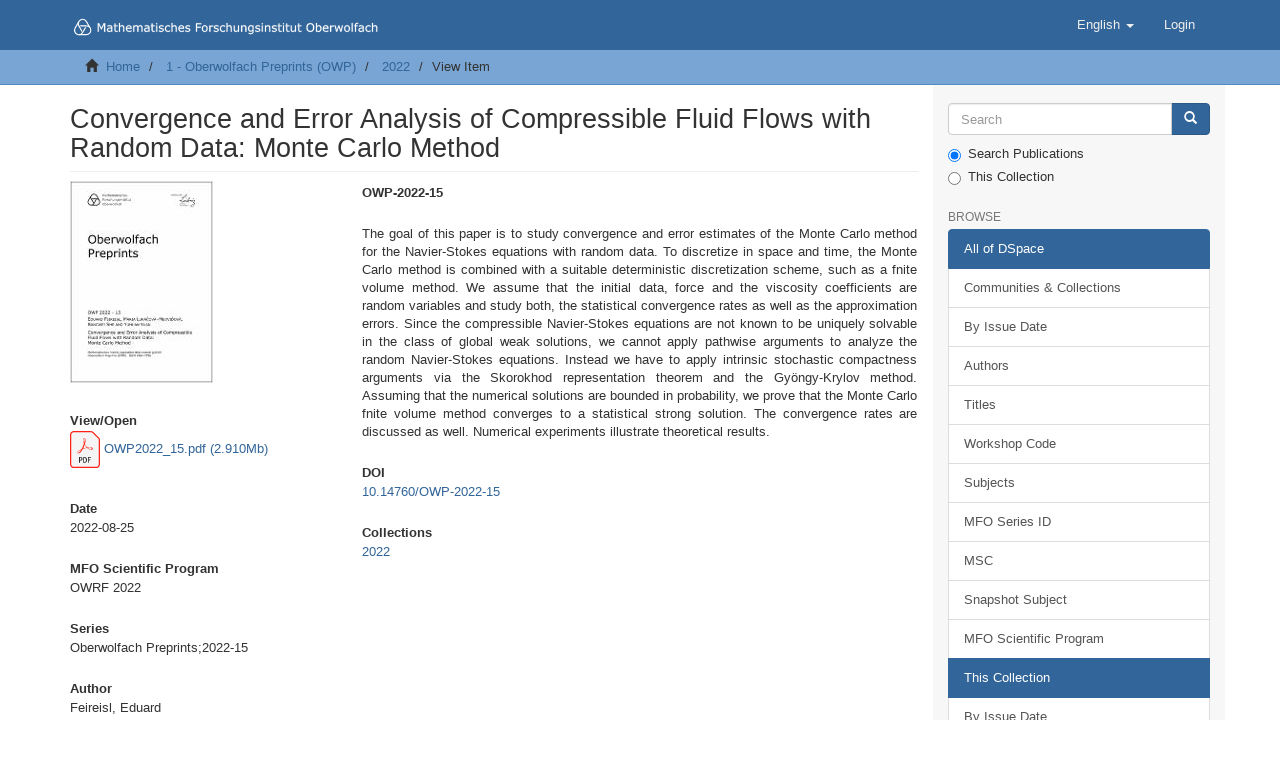

--- FILE ---
content_type: text/html;charset=utf-8
request_url: https://publications.mfo.de/handle/mfo/3970?locale-attribute=en
body_size: 6464
content:
<!DOCTYPE html>
            <!--[if lt IE 7]> <html class="no-js lt-ie9 lt-ie8 lt-ie7" lang="en"> <![endif]-->
            <!--[if IE 7]>    <html class="no-js lt-ie9 lt-ie8" lang="en"> <![endif]-->
            <!--[if IE 8]>    <html class="no-js lt-ie9" lang="en"> <![endif]-->
            <!--[if gt IE 8]><!--> <html class="no-js" lang="en"> <!--<![endif]-->
            <head><META http-equiv="Content-Type" content="text/html; charset=UTF-8">
<meta content="text/html; charset=UTF-8" http-equiv="Content-Type">
<meta content="IE=edge,chrome=1" http-equiv="X-UA-Compatible">
<meta content="width=device-width,initial-scale=1" name="viewport">
<link rel="shortcut icon" href="/themes/MFO/images/favicon.ico">
<link rel="apple-touch-icon" href="/themes/MFO/images/apple-touch-icon.png">
<meta name="Generator" content="DSpace 6.4">
<link href="/themes/MFO/styles/main.css" rel="stylesheet">
<link type="application/opensearchdescription+xml" rel="search" href="http://publications.mfo.de:80/open-search/description.xml" title="DSpace">
<script>
                //Clear default text of empty text areas on focus
                function tFocus(element)
                {
                if (element.value == ' '){element.value='';}
                }
                //Clear default text of empty text areas on submit
                function tSubmit(form)
                {
                var defaultedElements = document.getElementsByTagName("textarea");
                for (var i=0; i != defaultedElements.length; i++){
                if (defaultedElements[i].value == ' '){
                defaultedElements[i].value='';}}
                }
                //Disable pressing 'enter' key to submit a form (otherwise pressing 'enter' causes a submission to start over)
                function disableEnterKey(e)
                {
                var key;

                if(window.event)
                key = window.event.keyCode;     //Internet Explorer
                else
                key = e.which;     //Firefox and Netscape

                if(key == 13)  //if "Enter" pressed, then disable!
                return false;
                else
                return true;
                }
            </script><!--[if lt IE 9]>
                <script src="/themes/MFO/vendor/html5shiv/dist/html5shiv.js"> </script>
                <script src="/themes/MFO/vendor/respond/dest/respond.min.js"> </script>
                <![endif]--><title>Convergence and Error Analysis of Compressible Fluid Flows with Random Data: Monte Carlo Method</title>
<link rel="schema.DCTERMS" href="http://purl.org/dc/terms/" />
<link rel="schema.DC" href="http://purl.org/dc/elements/1.1/" />
<meta name="DC.creator" content="Feireisl, Eduard" />
<meta name="DC.creator" content="Lukáčova-Medviďová, Mariá" />
<meta name="DC.creator" content="She, Bangwei" />
<meta name="DC.creator" content="Yuan, Yuhuan" />
<meta name="DCTERMS.dateAccepted" content="2022-08-25T12:58:45Z" scheme="DCTERMS.W3CDTF" />
<meta name="DCTERMS.available" content="2022-08-25T12:58:45Z" scheme="DCTERMS.W3CDTF" />
<meta name="DCTERMS.issued" content="2022-08-25" scheme="DCTERMS.W3CDTF" />
<meta name="DC.identifier" content="http://publications.mfo.de/handle/mfo/3970" scheme="DCTERMS.URI" />
<meta name="DCTERMS.abstract" content="The goal of this paper is to study convergence and error estimates of the Monte Carlo method for the Navier-Stokes equations with random data. To discretize in space and time, the Monte Carlo method is combined with a suitable deterministic discretization scheme, such as a fnite volume method. We assume that the initial data, force and the viscosity coefficients are random variables and study both, the statistical convergence rates as well as the approximation errors. Since the compressible Navier-Stokes equations are not known to be uniquely solvable in the class of global weak solutions, we cannot apply pathwise arguments to analyze the random Navier-Stokes equations. Instead we have to apply intrinsic stochastic compactness arguments via the Skorokhod representation theorem and the Gyöngy-Krylov method. Assuming that the numerical solutions are bounded in probability, we prove that the Monte Carlo fnite volume method converges to a statistical strong solution. The convergence rates are discussed as well. Numerical experiments illustrate theoretical results." xml:lang="en_US" />
<meta name="DC.language" content="en_US" xml:lang="en_US" scheme="DCTERMS.RFC1766" />
<meta name="DC.publisher" content="Mathematisches Forschungsinstitut Oberwolfach" xml:lang="en_US" />
<meta name="DC.relation" content="Oberwolfach Preprints;2022-15" />
<meta name="DC.subject" content="Uncertainty quantification" xml:lang="en_US" />
<meta name="DC.subject" content="Random viscous compressible flows" xml:lang="en_US" />
<meta name="DC.subject" content="Statistical solutions" xml:lang="en_US" />
<meta name="DC.subject" content="Monte Carlo method" xml:lang="en_US" />
<meta name="DC.subject" content="Finite volume method" xml:lang="en_US" />
<meta name="DC.subject" content="Deterministic and statistical convergence rates" xml:lang="en_US" />
<meta name="DC.title" content="Convergence and Error Analysis of Compressible Fluid Flows with Random Data: Monte Carlo Method" xml:lang="en_US" />
<meta name="DC.type" content="Preprint" xml:lang="en_US" />
<meta name="DC.rights" content="Dieses Dokument darf im Rahmen von § 53 UrhG zum eigenen Gebrauch kostenfrei heruntergeladen, gelesen, gespeichert und ausgedruckt, aber nicht im Internet bereitgestellt oder an Außenstehende weitergegeben werden." xml:lang="de" />
<meta name="DC.rights" content="This document may be downloaded, read, stored and printed for your own use within the limits of § 53 UrhG but it may not be distributed via the internet or passed on to external parties." xml:lang="en" />
<meta name="DC.identifier" content="10.14760/OWP-2022-15" />
<meta name="DC.identifier" content="urn:nbn:de:101:1-2022112209060989980096" />
<meta name="DC.identifier" content="182317910X" />
<meta content="Uncertainty quantification; Random viscous compressible flows; Statistical solutions; Monte Carlo method; Finite volume method; Deterministic and statistical convergence rates; Preprint" name="citation_keywords">
<meta content="Convergence and Error Analysis of Compressible Fluid Flows with Random Data: Monte Carlo Method" name="citation_title">
<meta content="Mathematisches Forschungsinstitut Oberwolfach" name="citation_publisher">
<meta content="en_US" name="citation_language">
<meta content="Feireisl, Eduard" name="citation_author">
<meta content="Luk&aacute;čova-Medviďov&aacute;, Mari&aacute;" name="citation_author">
<meta content="She, Bangwei" name="citation_author">
<meta content="Yuan, Yuhuan" name="citation_author">
<meta content="http://publications.mfo.de/bitstream/mfo/3970/1/OWP2022_15.pdf" name="citation_pdf_url">
<meta content="2022-08-25" name="citation_date">
<meta content="http://publications.mfo.de/handle/mfo/3970" name="citation_abstract_html_url">
<script type="text/x-mathjax-config">
                    MathJax.Hub.Config({
                    tex2jax: {
                    inlineMath: [['$','$'], ['\\(','\\)']],
                    ignoreClass: "detail-field-data|detailtable|exception"
                    },
                    TeX: {
                    Macros: {
                    AA: '{\\mathring A}'
                    }
                    }
                    });
                </script><script src="//cdnjs.cloudflare.com/ajax/libs/mathjax/2.7.9/MathJax.js?config=TeX-AMS-MML_HTMLorMML" type="text/javascript"> </script>
</head><body>
<header>
<div role="navigation" class="navbar navbar-default navbar-static-top">
<div class="container">
<div class="navbar-header">
<button data-toggle="offcanvas" class="navbar-toggle" type="button"><span class="sr-only">Toggle navigation</span><span class="icon-bar"></span><span class="icon-bar"></span><span class="icon-bar"></span></button><a class="navbar-brand" href="/"><img src="/themes/MFO/images/DSpace-logo-line.svg"></a>
<div class="navbar-header pull-right visible-xs hidden-sm hidden-md hidden-lg">
<ul class="nav nav-pills pull-left ">
<li class="dropdown" id="ds-language-selection-xs">
<button data-toggle="dropdown" class="dropdown-toggle navbar-toggle navbar-link" role="button" href="#" id="language-dropdown-toggle-xs"><b aria-hidden="true" class="visible-xs glyphicon glyphicon-globe"></b></button>
<ul data-no-collapse="true" aria-labelledby="language-dropdown-toggle-xs" role="menu" class="dropdown-menu pull-right">
<li role="presentation" class="disabled">
<a href="http://publications.mfo.de:80/handle/mfo/3970?locale-attribute=en">English</a>
</li>
<li role="presentation">
<a href="http://publications.mfo.de:80/handle/mfo/3970?locale-attribute=de">Deutsch</a>
</li>
</ul>
</li>
<li>
<form method="get" action="/login" style="display: inline">
<button class="navbar-toggle navbar-link"><b aria-hidden="true" class="visible-xs glyphicon glyphicon-user"></b></button>
</form>
</li>
</ul>
</div>
</div>
<div class="navbar-header pull-right hidden-xs">
<ul class="nav navbar-nav pull-left">
<li class="dropdown" id="ds-language-selection">
<a data-toggle="dropdown" class="dropdown-toggle" role="button" href="#" id="language-dropdown-toggle"><span class="hidden-xs">English&nbsp;<b class="caret"></b></span></a>
<ul data-no-collapse="true" aria-labelledby="language-dropdown-toggle" role="menu" class="dropdown-menu pull-right">
<li role="presentation" class="disabled">
<a href="?locale-attribute=en">English</a>
</li>
<li role="presentation">
<a href="?locale-attribute=de">Deutsch</a>
</li>
</ul>
</li>
</ul>
<ul class="nav navbar-nav pull-left">
<li>
<a href="/login"><span class="hidden-xs">Login</span></a>
</li>
</ul>
<button type="button" class="navbar-toggle visible-sm" data-toggle="offcanvas"><span class="sr-only">Toggle navigation</span><span class="icon-bar"></span><span class="icon-bar"></span><span class="icon-bar"></span></button>
</div>
</div>
</div>
</header>
<div class="trail-wrapper hidden-print">
<div class="container">
<div class="row">
<div class="col-xs-12">
<div class="breadcrumb dropdown visible-xs">
<a data-toggle="dropdown" class="dropdown-toggle" role="button" href="#" id="trail-dropdown-toggle">View Item&nbsp;<b class="caret"></b></a>
<ul aria-labelledby="trail-dropdown-toggle" role="menu" class="dropdown-menu">
<li role="presentation">
<a role="menuitem" href="/"><i aria-hidden="true" class="glyphicon glyphicon-home"></i>&nbsp;
                        Home</a>
</li>
<li role="presentation">
<a role="menuitem" href="/handle/mfo/19">1 - Oberwolfach Preprints (OWP)</a>
</li>
<li role="presentation">
<a role="menuitem" href="/handle/mfo/3914">2022</a>
</li>
<li role="presentation" class="disabled">
<a href="#" role="menuitem">View Item</a>
</li>
</ul>
</div>
<ul class="breadcrumb hidden-xs">
<li>
<i aria-hidden="true" class="glyphicon glyphicon-home"></i>&nbsp;
            <a href="/">Home</a>
</li>
<li>
<a href="/handle/mfo/19">1 - Oberwolfach Preprints (OWP)</a>
</li>
<li>
<a href="/handle/mfo/3914">2022</a>
</li>
<li class="active">View Item</li>
</ul>
</div>
</div>
</div>
</div>
<div class="hidden" id="no-js-warning-wrapper">
<div id="no-js-warning">
<div class="notice failure">JavaScript is disabled for your browser. Some features of this site may not work without it.</div>
</div>
</div>
<div class="container" id="main-container">
<div class="row row-offcanvas row-offcanvas-right">
<div class="horizontal-slider clearfix">
<div class="col-xs-12 col-sm-12 col-md-9 main-content">
<div>
<div id="aspect_artifactbrowser_ItemViewer_div_item-view" class="ds-static-div primary">
<!-- External Metadata URL: cocoon://metadata/handle/mfo/3970/mets.xml-->
<div class="item-summary-view-metadata">
<h2 class="page-header first-page-header">Convergence and Error Analysis of Compressible Fluid Flows with Random Data: Monte Carlo Method</h2>
<div class="row">
<div class="col-sm-4">
<div class="row">
<div class="col-xs-6 col-sm-12">
<div class="thumbnail">
<img alt="Thumbnail" src="/bitstream/handle/mfo/3970/OWP2022_15.pdf.jpg?sequence=3&isAllowed=y"></div>
</div>
<div class="col-xs-6 col-sm-12">
<div class="item-page-field-wrapper table word-break">
<h5>View/<wbr></wbr>Open</h5>
<div>
<a href="/bitstream/handle/mfo/3970/OWP2022_15.pdf?sequence=1&isAllowed=y"><img src="/themes/MFO/images/PDF_file_icon.svg" alt="PDF file icon" width="30"> OWP2022_15.pdf (2.910Mb)</a>
</div>
</div>
</div>
</div>
<div class="simple-item-view-date word-break item-page-field-wrapper table">
<h5>Date</h5>2022-08-25</div>
<div class="simple-item-view-scientificprogram word-break item-page-field-wrapper table">
<h5>MFO Scientific Program</h5>OWRF 2022</div>
<div class="simple-item-view-series word-break item-page-field-wrapper table">
<h5>Series</h5>Oberwolfach Preprints;2022-15</div>
<div class="simple-item-view-authors item-page-field-wrapper table">
<h5>Author</h5>
<div>Feireisl, Eduard</div>
<div>Luk&aacute;čova-Medviďov&aacute;, Mari&aacute;</div>
<div>She, Bangwei</div>
<div>Yuan, Yuhuan</div>
</div>
<div class="simple-item-view-show-full item-page-field-wrapper table">
<h5>Metadata</h5>
<a href="/handle/mfo/3970?show=full">Show full item record</a>
</div>
</div>
<div class="col-sm-8">
<div class="simple-item-view-mfo-series-id  word-break item-page-field-wrapper table">
<h5>OWP-2022-15</h5>
</div>
<div class="simple-item-view-description item-page-field-wrapper table">
<h5 class="visible-xs">Abstract</h5>
<div>The goal of this paper is to study convergence and error estimates of the Monte Carlo method for the Navier-Stokes equations with random data. To discretize in space and time, the Monte Carlo method is combined with a suitable deterministic discretization scheme, such as a fnite volume method. We assume that the initial data, force and the viscosity coefficients are random variables and study both, the statistical convergence rates as well as the approximation errors. Since the compressible Navier-Stokes equations are not known to be uniquely solvable in the class of global weak solutions, we cannot apply pathwise arguments to analyze the random Navier-Stokes equations. Instead we have to apply intrinsic stochastic compactness arguments via the Skorokhod representation theorem and the Gy&ouml;ngy-Krylov method. Assuming that the numerical solutions are bounded in probability, we prove that the Monte Carlo fnite volume method converges to a statistical strong solution. The convergence rates are discussed as well. Numerical experiments illustrate theoretical results.</div>
</div>
<div class="simple-item-view-uri item-page-field-wrapper table">
<h5>DOI</h5>
<span><a href="https://doi.org/10.14760/OWP-2022-15">10.14760/OWP-2022-15</a></span>
</div>
<div class="simple-item-view-collections item-page-field-wrapper table">
<h5>Collections</h5>
<ul class="ds-referenceSet-list">
<!-- External Metadata URL: cocoon://metadata/handle/mfo/3914/mets.xml-->
<li>
<a href="/handle/mfo/3914">2022</a>
</li>
</ul>
</div>
</div>
</div>
</div>
<div class="row">
<div class="license-info table">
<div class="simple-item-view-mforights word-break item-page-field-wrapper table">
<h5>The following license files are associated with this item:</h5>Dieses Dokument darf im Rahmen von &sect; 53 UrhG zum eigenen Gebrauch kostenfrei heruntergeladen, gelesen, gespeichert und ausgedruckt, aber nicht im Internet bereitgestellt oder an Au&szlig;enstehende weitergegeben werden.<br>
<br>This document may be downloaded, read, stored and printed for your own use within the limits of &sect; 53 UrhG but it may not be distributed via the internet or passed on to external parties.<br>
</div>
</div>
</div>
<hr>
<div id="pdf-preview">
<left>
<h3>Preview</h3>
</left>
<div class="col-xs-12 col-sm-12">
<div class="bitstream-description"></div>
<div class="item-page-field-wrapper table word-break" id="pdfWrapper">
<a class="embed-link" href="#"><img src="/themes/MFO/images/preview.svg" alt="Preview Icon" width="30">Open Preview</a>
<div class="hidden" id="results"></div>
<div id="pdf"></div>
<script src="https://cdnjs.cloudflare.com/ajax/libs/pdfobject/2.2.8/pdfobject.js"></script><script>

                                        document.querySelector(".embed-link").addEventListener("click", function (e){
                                            e.preventDefault();
                                            this.setAttribute("class", "pdf-hidden");
                                            var options = {
                                                pdfOpenParams: {
                                                    pagemode: "thumbs",
                                                    navpanes: 0,
                                                    toolbar: 0,
                                                    statusbar: 0,
                                                    view: "FitV"
                                                }
                                            };
                                            var myPDF = PDFObject.embed('/bitstream/handle/mfo/3970/OWP2022_15.pdf?sequence=1&isAllowed=y', "#pdf", options);
                                            var el = document.querySelector("#results");
                                            var wrp = document.querySelector("#pdfWrapper");
                                            el.setAttribute("class", (myPDF) ? "pdf-success" : "pdf-fail");
                                            wrp.setAttribute("class", (myPDF) ? "pdf-success" : "pdf-fail");
                                            el.innerHTML = (myPDF) ? "PDF successfully loaded!" : "Error: Could not load PDF file. Please download the file manually.";
                                        });
                                        


                                    </script>
</div>
<br>
</div>
<br>
</div>
</div>
</div>
<div class="visible-xs visible-sm">
<footer>
<div class="row">
<hr>
<div class="col-xs-7 col-sm-8">
<div>
<a target="_blank" href="http://www.mfo.de/">Mathematisches Forschungsinstitut Oberwolfach</a> copyright&nbsp;&copy;&nbsp;2017-2024&nbsp;
                    </div>
<div class="hidden-print">
<a href="mailto:library@mfo.de?subject=Oberwolfach Publications Request">Contact Us</a> | <a href="/page/legal-notice">Legal Notice</a> | <a href="/page/data-protection-statement">Data Protection Statement</a>
</div>
</div>
<div class="col-xs-5 col-sm-4 hidden-print">
<div class="pull-right">
<a href="https://www.leibniz-gemeinschaft.de" target="_blank" title="Leibniz Gemeinschaft"><img src="/themes/MFO//images/WGL-Logo-member.png" alt="Leibniz Gemeinschaft"></a>
</div>
</div>
</div>
<a class="hidden" href="/htmlmap">&nbsp;</a>
<p>&nbsp;</p>
</footer>
</div>
</div>
<div role="navigation" id="sidebar" class="col-xs-6 col-sm-3 sidebar-offcanvas">
<div class="word-break hidden-print" id="ds-options">
<div class="ds-option-set" id="ds-search-option">
<form method="post" class="" id="ds-search-form" action="/discover">
<fieldset>
<div class="input-group">
<input placeholder="Search" type="text" class="ds-text-field form-control" name="query"><span class="input-group-btn"><button title="Go" class="ds-button-field btn btn-primary"><span aria-hidden="true" class="glyphicon glyphicon-search"></span></button></span>
</div>
<div class="radio">
<label><input checked value="" name="scope" type="radio" id="ds-search-form-scope-all">Search Publications</label>
</div>
<div class="radio">
<label><input name="scope" type="radio" id="ds-search-form-scope-container" value="mfo/3914">This Collection</label>
</div>
</fieldset>
</form>
</div>
<h2 class="ds-option-set-head  h6">Browse</h2>
<div id="aspect_viewArtifacts_Navigation_list_browse" class="list-group">
<a class="list-group-item active"><span class="h5 list-group-item-heading  h5">All of DSpace</span></a><a href="/community-list" class="list-group-item ds-option">Communities &amp; Collections</a><a href="/browse?type=dateissued" class="list-group-item ds-option">By Issue Date</a><a href="/browse?type=author" class="list-group-item ds-option">Authors</a><a href="/browse?type=title" class="list-group-item ds-option">Titles</a><a href="/browse?type=workshopCode" class="list-group-item ds-option">Workshop Code</a><a href="/browse?type=subject" class="list-group-item ds-option">Subjects</a><a href="/browse?type=mfoseriesid" class="list-group-item ds-option">MFO Series ID</a><a href="/browse?type=msc" class="list-group-item ds-option">MSC</a><a href="/browse?type=snapshotsubject" class="list-group-item ds-option">Snapshot Subject</a><a href="/browse?type=scientificprogram" class="list-group-item ds-option">MFO Scientific Program</a><a class="list-group-item active"><span class="h5 list-group-item-heading  h5">This Collection</span></a><a href="/handle/mfo/3914/browse?type=dateissued" class="list-group-item ds-option">By Issue Date</a><a href="/handle/mfo/3914/browse?type=author" class="list-group-item ds-option">Authors</a><a href="/handle/mfo/3914/browse?type=title" class="list-group-item ds-option">Titles</a><a href="/handle/mfo/3914/browse?type=workshopCode" class="list-group-item ds-option">Workshop Code</a><a href="/handle/mfo/3914/browse?type=subject" class="list-group-item ds-option">Subjects</a><a href="/handle/mfo/3914/browse?type=mfoseriesid" class="list-group-item ds-option">MFO Series ID</a><a href="/handle/mfo/3914/browse?type=msc" class="list-group-item ds-option">MSC</a><a href="/handle/mfo/3914/browse?type=snapshotsubject" class="list-group-item ds-option">Snapshot Subject</a><a href="/handle/mfo/3914/browse?type=scientificprogram" class="list-group-item ds-option">MFO Scientific Program</a>
</div>
<h2 class="ds-option-set-head  h6">My Account</h2>
<div id="aspect_viewArtifacts_Navigation_list_account" class="list-group">
<a href="/login" class="list-group-item ds-option">Login</a>
</div>
<div id="aspect_viewArtifacts_Navigation_list_context" class="list-group"></div>
<div id="aspect_viewArtifacts_Navigation_list_administrative" class="list-group"></div>
<div id="aspect_discovery_Navigation_list_discovery" class="list-group"></div>
</div>
</div>
</div>
</div>
<div class="hidden-xs hidden-sm">
<footer>
<div class="row">
<hr>
<div class="col-xs-7 col-sm-8">
<div>
<a target="_blank" href="http://www.mfo.de/">Mathematisches Forschungsinstitut Oberwolfach</a> copyright&nbsp;&copy;&nbsp;2017-2024&nbsp;
                    </div>
<div class="hidden-print">
<a href="mailto:library@mfo.de?subject=Oberwolfach Publications Request">Contact Us</a> | <a href="/page/legal-notice">Legal Notice</a> | <a href="/page/data-protection-statement">Data Protection Statement</a>
</div>
</div>
<div class="col-xs-5 col-sm-4 hidden-print">
<div class="pull-right">
<a href="https://www.leibniz-gemeinschaft.de" target="_blank" title="Leibniz Gemeinschaft"><img src="/themes/MFO//images/WGL-Logo-member.png" alt="Leibniz Gemeinschaft"></a>
</div>
</div>
</div>
<a class="hidden" href="/htmlmap">&nbsp;</a>
<p>&nbsp;</p>
</footer>
</div>
</div>
<script type="text/javascript">
                         if(typeof window.publication === 'undefined'){
                            window.publication={};
                          };
                        window.publication.contextPath= '';window.publication.themePath= '/themes/MFO/';</script><script>if(!window.DSpace){window.DSpace={};}window.DSpace.context_path='';window.DSpace.theme_path='/themes/MFO/';</script><script src="/themes/MFO/scripts/theme.js"> </script><script>
		var _paq = _paq || [];
		/* tracker methods like "setCustomDimension" should be called before "trackPageView" */
		_paq.push(["setDomains", ["*.publications.mfo.de"]]);
        if (!window.location.pathname.match("/oai"))
        {
        _paq.push(['trackPageView']);
        }
		_paq.push(['enableLinkTracking']);
		(function() {
		    var u="//stat.mfo.de/";
		    _paq.push(['setTrackerUrl', u+'matomo.php']);
		    _paq.push(['setSiteId', '8']);
		    var d=document, g=d.createElement('script'), s=d.getElementsByTagName('script')[0];
		    g.type='text/javascript'; g.async=true; g.defer=true; g.src=u+'matomo.js'; s.parentNode.insertBefore(g,s);
		})();
           </script>
</body></html>
